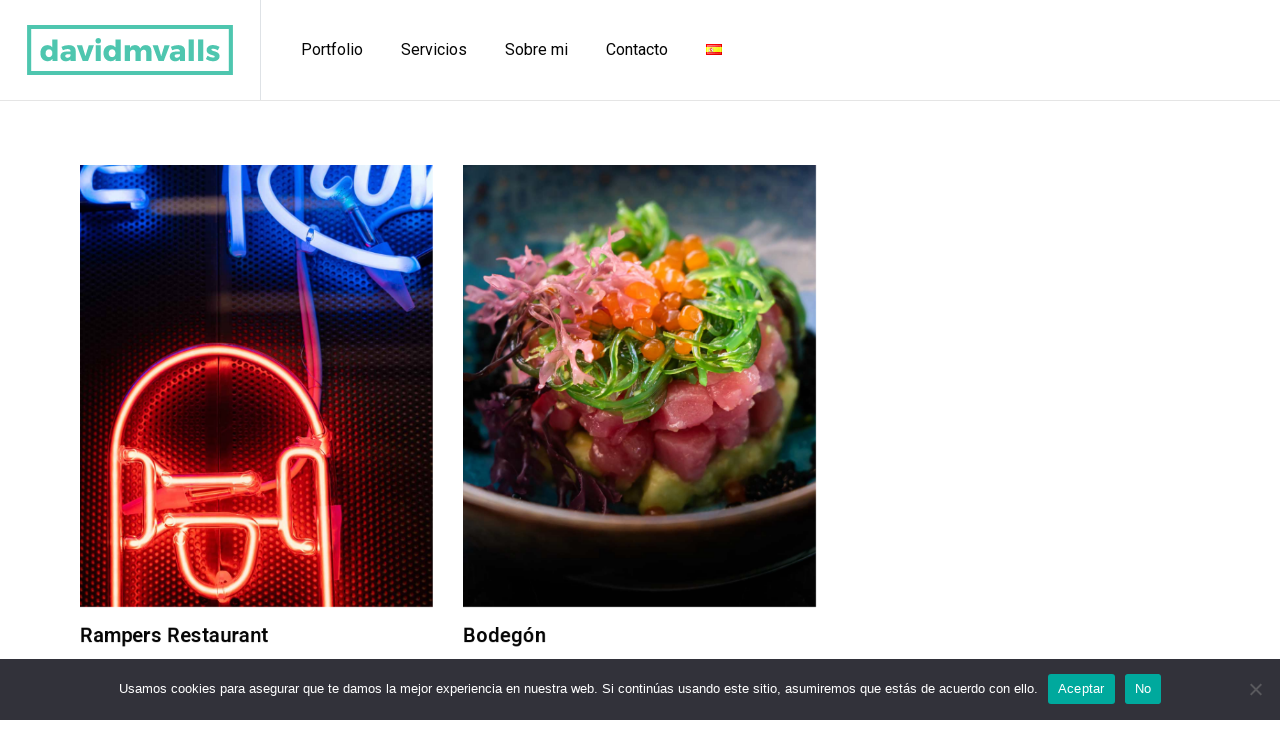

--- FILE ---
content_type: text/html; charset=UTF-8
request_url: https://www.davidmvalls.com/es/portfolio-cat/disenoweb-es/
body_size: 14368
content:
<!DOCTYPE html>
<html dir="ltr" lang="es-ES" prefix="og: https://ogp.me/ns#">
<head>
	<meta charset="UTF-8">
	<meta name="viewport" content="width=device-width, initial-scale=1">
	<meta http-equiv="X-UA-Compatible" content="ie=edge">
    <title>Diseño web | David Magriñà Valls</title>

		<!-- All in One SEO 4.7.5.1 - aioseo.com -->
		<meta name="robots" content="max-image-preview:large" />
		<link rel="canonical" href="https://www.davidmvalls.com/es/portfolio-cat/disenoweb-es/" />
		<meta name="generator" content="All in One SEO (AIOSEO) 4.7.5.1" />
		<script type="application/ld+json" class="aioseo-schema">
			{"@context":"https:\/\/schema.org","@graph":[{"@type":"BreadcrumbList","@id":"https:\/\/www.davidmvalls.com\/es\/portfolio-cat\/disenoweb-es\/#breadcrumblist","itemListElement":[{"@type":"ListItem","@id":"https:\/\/www.davidmvalls.com\/#listItem","position":1,"name":"Hogar","item":"https:\/\/www.davidmvalls.com\/","nextItem":"https:\/\/www.davidmvalls.com\/es\/portfolio-cat\/disenoweb-es\/#listItem"},{"@type":"ListItem","@id":"https:\/\/www.davidmvalls.com\/es\/portfolio-cat\/disenoweb-es\/#listItem","position":2,"name":"Dise\u00f1o web","previousItem":"https:\/\/www.davidmvalls.com\/#listItem"}]},{"@type":"CollectionPage","@id":"https:\/\/www.davidmvalls.com\/es\/portfolio-cat\/disenoweb-es\/#collectionpage","url":"https:\/\/www.davidmvalls.com\/es\/portfolio-cat\/disenoweb-es\/","name":"Dise\u00f1o web | David Magri\u00f1\u00e0 Valls","inLanguage":"es-ES","isPartOf":{"@id":"https:\/\/www.davidmvalls.com\/#website"},"breadcrumb":{"@id":"https:\/\/www.davidmvalls.com\/es\/portfolio-cat\/disenoweb-es\/#breadcrumblist"}},{"@type":"Person","@id":"https:\/\/www.davidmvalls.com\/#person","name":"David Magri\u00f1a Valls","image":{"@type":"ImageObject","@id":"https:\/\/www.davidmvalls.com\/es\/portfolio-cat\/disenoweb-es\/#personImage","url":"https:\/\/secure.gravatar.com\/avatar\/54d49e03a8dce8f9d26f8196ec992c83?s=96&d=mm&r=g","width":96,"height":96,"caption":"David Magri\u00f1a Valls"}},{"@type":"WebSite","@id":"https:\/\/www.davidmvalls.com\/#website","url":"https:\/\/www.davidmvalls.com\/","name":"David Magri\u00f1\u00e0 Valls","inLanguage":"es-ES","publisher":{"@id":"https:\/\/www.davidmvalls.com\/#person"}}]}
		</script>
		<!-- All in One SEO -->

<link rel='dns-prefetch' href='//fonts.googleapis.com' />
<link rel="alternate" type="application/rss+xml" title="David Magriñà Valls &raquo; Feed" href="https://www.davidmvalls.com/es/feed/" />
<link rel="alternate" type="application/rss+xml" title="David Magriñà Valls &raquo; Feed de los comentarios" href="https://www.davidmvalls.com/es/comments/feed/" />
<link rel="alternate" type="application/rss+xml" title="David Magriñà Valls &raquo; Diseño web Portfolio Category Feed" href="https://www.davidmvalls.com/es/portfolio-cat/disenoweb-es/feed/" />
		<!-- This site uses the Google Analytics by MonsterInsights plugin v9.2.2 - Using Analytics tracking - https://www.monsterinsights.com/ -->
							<script src="//www.googletagmanager.com/gtag/js?id=G-XE30R1693F"  data-cfasync="false" data-wpfc-render="false" async></script>
			<script data-cfasync="false" data-wpfc-render="false">
				var mi_version = '9.2.2';
				var mi_track_user = true;
				var mi_no_track_reason = '';
								var MonsterInsightsDefaultLocations = {"page_location":"https:\/\/www.davidmvalls.com\/es\/portfolio-cat\/disenoweb-es\/"};
				if ( typeof MonsterInsightsPrivacyGuardFilter === 'function' ) {
					var MonsterInsightsLocations = (typeof MonsterInsightsExcludeQuery === 'object') ? MonsterInsightsPrivacyGuardFilter( MonsterInsightsExcludeQuery ) : MonsterInsightsPrivacyGuardFilter( MonsterInsightsDefaultLocations );
				} else {
					var MonsterInsightsLocations = (typeof MonsterInsightsExcludeQuery === 'object') ? MonsterInsightsExcludeQuery : MonsterInsightsDefaultLocations;
				}

								var disableStrs = [
										'ga-disable-G-XE30R1693F',
									];

				/* Function to detect opted out users */
				function __gtagTrackerIsOptedOut() {
					for (var index = 0; index < disableStrs.length; index++) {
						if (document.cookie.indexOf(disableStrs[index] + '=true') > -1) {
							return true;
						}
					}

					return false;
				}

				/* Disable tracking if the opt-out cookie exists. */
				if (__gtagTrackerIsOptedOut()) {
					for (var index = 0; index < disableStrs.length; index++) {
						window[disableStrs[index]] = true;
					}
				}

				/* Opt-out function */
				function __gtagTrackerOptout() {
					for (var index = 0; index < disableStrs.length; index++) {
						document.cookie = disableStrs[index] + '=true; expires=Thu, 31 Dec 2099 23:59:59 UTC; path=/';
						window[disableStrs[index]] = true;
					}
				}

				if ('undefined' === typeof gaOptout) {
					function gaOptout() {
						__gtagTrackerOptout();
					}
				}
								window.dataLayer = window.dataLayer || [];

				window.MonsterInsightsDualTracker = {
					helpers: {},
					trackers: {},
				};
				if (mi_track_user) {
					function __gtagDataLayer() {
						dataLayer.push(arguments);
					}

					function __gtagTracker(type, name, parameters) {
						if (!parameters) {
							parameters = {};
						}

						if (parameters.send_to) {
							__gtagDataLayer.apply(null, arguments);
							return;
						}

						if (type === 'event') {
														parameters.send_to = monsterinsights_frontend.v4_id;
							var hookName = name;
							if (typeof parameters['event_category'] !== 'undefined') {
								hookName = parameters['event_category'] + ':' + name;
							}

							if (typeof MonsterInsightsDualTracker.trackers[hookName] !== 'undefined') {
								MonsterInsightsDualTracker.trackers[hookName](parameters);
							} else {
								__gtagDataLayer('event', name, parameters);
							}
							
						} else {
							__gtagDataLayer.apply(null, arguments);
						}
					}

					__gtagTracker('js', new Date());
					__gtagTracker('set', {
						'developer_id.dZGIzZG': true,
											});
					if ( MonsterInsightsLocations.page_location ) {
						__gtagTracker('set', MonsterInsightsLocations);
					}
										__gtagTracker('config', 'G-XE30R1693F', {"forceSSL":"true","link_attribution":"true"} );
															window.gtag = __gtagTracker;										(function () {
						/* https://developers.google.com/analytics/devguides/collection/analyticsjs/ */
						/* ga and __gaTracker compatibility shim. */
						var noopfn = function () {
							return null;
						};
						var newtracker = function () {
							return new Tracker();
						};
						var Tracker = function () {
							return null;
						};
						var p = Tracker.prototype;
						p.get = noopfn;
						p.set = noopfn;
						p.send = function () {
							var args = Array.prototype.slice.call(arguments);
							args.unshift('send');
							__gaTracker.apply(null, args);
						};
						var __gaTracker = function () {
							var len = arguments.length;
							if (len === 0) {
								return;
							}
							var f = arguments[len - 1];
							if (typeof f !== 'object' || f === null || typeof f.hitCallback !== 'function') {
								if ('send' === arguments[0]) {
									var hitConverted, hitObject = false, action;
									if ('event' === arguments[1]) {
										if ('undefined' !== typeof arguments[3]) {
											hitObject = {
												'eventAction': arguments[3],
												'eventCategory': arguments[2],
												'eventLabel': arguments[4],
												'value': arguments[5] ? arguments[5] : 1,
											}
										}
									}
									if ('pageview' === arguments[1]) {
										if ('undefined' !== typeof arguments[2]) {
											hitObject = {
												'eventAction': 'page_view',
												'page_path': arguments[2],
											}
										}
									}
									if (typeof arguments[2] === 'object') {
										hitObject = arguments[2];
									}
									if (typeof arguments[5] === 'object') {
										Object.assign(hitObject, arguments[5]);
									}
									if ('undefined' !== typeof arguments[1].hitType) {
										hitObject = arguments[1];
										if ('pageview' === hitObject.hitType) {
											hitObject.eventAction = 'page_view';
										}
									}
									if (hitObject) {
										action = 'timing' === arguments[1].hitType ? 'timing_complete' : hitObject.eventAction;
										hitConverted = mapArgs(hitObject);
										__gtagTracker('event', action, hitConverted);
									}
								}
								return;
							}

							function mapArgs(args) {
								var arg, hit = {};
								var gaMap = {
									'eventCategory': 'event_category',
									'eventAction': 'event_action',
									'eventLabel': 'event_label',
									'eventValue': 'event_value',
									'nonInteraction': 'non_interaction',
									'timingCategory': 'event_category',
									'timingVar': 'name',
									'timingValue': 'value',
									'timingLabel': 'event_label',
									'page': 'page_path',
									'location': 'page_location',
									'title': 'page_title',
									'referrer' : 'page_referrer',
								};
								for (arg in args) {
																		if (!(!args.hasOwnProperty(arg) || !gaMap.hasOwnProperty(arg))) {
										hit[gaMap[arg]] = args[arg];
									} else {
										hit[arg] = args[arg];
									}
								}
								return hit;
							}

							try {
								f.hitCallback();
							} catch (ex) {
							}
						};
						__gaTracker.create = newtracker;
						__gaTracker.getByName = newtracker;
						__gaTracker.getAll = function () {
							return [];
						};
						__gaTracker.remove = noopfn;
						__gaTracker.loaded = true;
						window['__gaTracker'] = __gaTracker;
					})();
									} else {
										console.log("");
					(function () {
						function __gtagTracker() {
							return null;
						}

						window['__gtagTracker'] = __gtagTracker;
						window['gtag'] = __gtagTracker;
					})();
									}
			</script>
				<!-- / Google Analytics by MonsterInsights -->
		<script>
window._wpemojiSettings = {"baseUrl":"https:\/\/s.w.org\/images\/core\/emoji\/15.0.3\/72x72\/","ext":".png","svgUrl":"https:\/\/s.w.org\/images\/core\/emoji\/15.0.3\/svg\/","svgExt":".svg","source":{"concatemoji":"https:\/\/www.davidmvalls.com\/wp-includes\/js\/wp-emoji-release.min.js?ver=6.7"}};
/*! This file is auto-generated */
!function(i,n){var o,s,e;function c(e){try{var t={supportTests:e,timestamp:(new Date).valueOf()};sessionStorage.setItem(o,JSON.stringify(t))}catch(e){}}function p(e,t,n){e.clearRect(0,0,e.canvas.width,e.canvas.height),e.fillText(t,0,0);var t=new Uint32Array(e.getImageData(0,0,e.canvas.width,e.canvas.height).data),r=(e.clearRect(0,0,e.canvas.width,e.canvas.height),e.fillText(n,0,0),new Uint32Array(e.getImageData(0,0,e.canvas.width,e.canvas.height).data));return t.every(function(e,t){return e===r[t]})}function u(e,t,n){switch(t){case"flag":return n(e,"\ud83c\udff3\ufe0f\u200d\u26a7\ufe0f","\ud83c\udff3\ufe0f\u200b\u26a7\ufe0f")?!1:!n(e,"\ud83c\uddfa\ud83c\uddf3","\ud83c\uddfa\u200b\ud83c\uddf3")&&!n(e,"\ud83c\udff4\udb40\udc67\udb40\udc62\udb40\udc65\udb40\udc6e\udb40\udc67\udb40\udc7f","\ud83c\udff4\u200b\udb40\udc67\u200b\udb40\udc62\u200b\udb40\udc65\u200b\udb40\udc6e\u200b\udb40\udc67\u200b\udb40\udc7f");case"emoji":return!n(e,"\ud83d\udc26\u200d\u2b1b","\ud83d\udc26\u200b\u2b1b")}return!1}function f(e,t,n){var r="undefined"!=typeof WorkerGlobalScope&&self instanceof WorkerGlobalScope?new OffscreenCanvas(300,150):i.createElement("canvas"),a=r.getContext("2d",{willReadFrequently:!0}),o=(a.textBaseline="top",a.font="600 32px Arial",{});return e.forEach(function(e){o[e]=t(a,e,n)}),o}function t(e){var t=i.createElement("script");t.src=e,t.defer=!0,i.head.appendChild(t)}"undefined"!=typeof Promise&&(o="wpEmojiSettingsSupports",s=["flag","emoji"],n.supports={everything:!0,everythingExceptFlag:!0},e=new Promise(function(e){i.addEventListener("DOMContentLoaded",e,{once:!0})}),new Promise(function(t){var n=function(){try{var e=JSON.parse(sessionStorage.getItem(o));if("object"==typeof e&&"number"==typeof e.timestamp&&(new Date).valueOf()<e.timestamp+604800&&"object"==typeof e.supportTests)return e.supportTests}catch(e){}return null}();if(!n){if("undefined"!=typeof Worker&&"undefined"!=typeof OffscreenCanvas&&"undefined"!=typeof URL&&URL.createObjectURL&&"undefined"!=typeof Blob)try{var e="postMessage("+f.toString()+"("+[JSON.stringify(s),u.toString(),p.toString()].join(",")+"));",r=new Blob([e],{type:"text/javascript"}),a=new Worker(URL.createObjectURL(r),{name:"wpTestEmojiSupports"});return void(a.onmessage=function(e){c(n=e.data),a.terminate(),t(n)})}catch(e){}c(n=f(s,u,p))}t(n)}).then(function(e){for(var t in e)n.supports[t]=e[t],n.supports.everything=n.supports.everything&&n.supports[t],"flag"!==t&&(n.supports.everythingExceptFlag=n.supports.everythingExceptFlag&&n.supports[t]);n.supports.everythingExceptFlag=n.supports.everythingExceptFlag&&!n.supports.flag,n.DOMReady=!1,n.readyCallback=function(){n.DOMReady=!0}}).then(function(){return e}).then(function(){var e;n.supports.everything||(n.readyCallback(),(e=n.source||{}).concatemoji?t(e.concatemoji):e.wpemoji&&e.twemoji&&(t(e.twemoji),t(e.wpemoji)))}))}((window,document),window._wpemojiSettings);
</script>
<style id='wp-emoji-styles-inline-css'>

	img.wp-smiley, img.emoji {
		display: inline !important;
		border: none !important;
		box-shadow: none !important;
		height: 1em !important;
		width: 1em !important;
		margin: 0 0.07em !important;
		vertical-align: -0.1em !important;
		background: none !important;
		padding: 0 !important;
	}
</style>
<link rel='stylesheet' id='wp-block-library-css' href='https://www.davidmvalls.com/wp-includes/css/dist/block-library/style.min.css?ver=6.7' media='all' />
<style id='safe-svg-svg-icon-style-inline-css'>
.safe-svg-cover{text-align:center}.safe-svg-cover .safe-svg-inside{display:inline-block;max-width:100%}.safe-svg-cover svg{height:100%;max-height:100%;max-width:100%;width:100%}

</style>
<style id='classic-theme-styles-inline-css'>
/*! This file is auto-generated */
.wp-block-button__link{color:#fff;background-color:#32373c;border-radius:9999px;box-shadow:none;text-decoration:none;padding:calc(.667em + 2px) calc(1.333em + 2px);font-size:1.125em}.wp-block-file__button{background:#32373c;color:#fff;text-decoration:none}
</style>
<style id='global-styles-inline-css'>
:root{--wp--preset--aspect-ratio--square: 1;--wp--preset--aspect-ratio--4-3: 4/3;--wp--preset--aspect-ratio--3-4: 3/4;--wp--preset--aspect-ratio--3-2: 3/2;--wp--preset--aspect-ratio--2-3: 2/3;--wp--preset--aspect-ratio--16-9: 16/9;--wp--preset--aspect-ratio--9-16: 9/16;--wp--preset--color--black: #000000;--wp--preset--color--cyan-bluish-gray: #abb8c3;--wp--preset--color--white: #ffffff;--wp--preset--color--pale-pink: #f78da7;--wp--preset--color--vivid-red: #cf2e2e;--wp--preset--color--luminous-vivid-orange: #ff6900;--wp--preset--color--luminous-vivid-amber: #fcb900;--wp--preset--color--light-green-cyan: #7bdcb5;--wp--preset--color--vivid-green-cyan: #00d084;--wp--preset--color--pale-cyan-blue: #8ed1fc;--wp--preset--color--vivid-cyan-blue: #0693e3;--wp--preset--color--vivid-purple: #9b51e0;--wp--preset--gradient--vivid-cyan-blue-to-vivid-purple: linear-gradient(135deg,rgba(6,147,227,1) 0%,rgb(155,81,224) 100%);--wp--preset--gradient--light-green-cyan-to-vivid-green-cyan: linear-gradient(135deg,rgb(122,220,180) 0%,rgb(0,208,130) 100%);--wp--preset--gradient--luminous-vivid-amber-to-luminous-vivid-orange: linear-gradient(135deg,rgba(252,185,0,1) 0%,rgba(255,105,0,1) 100%);--wp--preset--gradient--luminous-vivid-orange-to-vivid-red: linear-gradient(135deg,rgba(255,105,0,1) 0%,rgb(207,46,46) 100%);--wp--preset--gradient--very-light-gray-to-cyan-bluish-gray: linear-gradient(135deg,rgb(238,238,238) 0%,rgb(169,184,195) 100%);--wp--preset--gradient--cool-to-warm-spectrum: linear-gradient(135deg,rgb(74,234,220) 0%,rgb(151,120,209) 20%,rgb(207,42,186) 40%,rgb(238,44,130) 60%,rgb(251,105,98) 80%,rgb(254,248,76) 100%);--wp--preset--gradient--blush-light-purple: linear-gradient(135deg,rgb(255,206,236) 0%,rgb(152,150,240) 100%);--wp--preset--gradient--blush-bordeaux: linear-gradient(135deg,rgb(254,205,165) 0%,rgb(254,45,45) 50%,rgb(107,0,62) 100%);--wp--preset--gradient--luminous-dusk: linear-gradient(135deg,rgb(255,203,112) 0%,rgb(199,81,192) 50%,rgb(65,88,208) 100%);--wp--preset--gradient--pale-ocean: linear-gradient(135deg,rgb(255,245,203) 0%,rgb(182,227,212) 50%,rgb(51,167,181) 100%);--wp--preset--gradient--electric-grass: linear-gradient(135deg,rgb(202,248,128) 0%,rgb(113,206,126) 100%);--wp--preset--gradient--midnight: linear-gradient(135deg,rgb(2,3,129) 0%,rgb(40,116,252) 100%);--wp--preset--font-size--small: 13px;--wp--preset--font-size--medium: 20px;--wp--preset--font-size--large: 36px;--wp--preset--font-size--x-large: 42px;--wp--preset--spacing--20: 0.44rem;--wp--preset--spacing--30: 0.67rem;--wp--preset--spacing--40: 1rem;--wp--preset--spacing--50: 1.5rem;--wp--preset--spacing--60: 2.25rem;--wp--preset--spacing--70: 3.38rem;--wp--preset--spacing--80: 5.06rem;--wp--preset--shadow--natural: 6px 6px 9px rgba(0, 0, 0, 0.2);--wp--preset--shadow--deep: 12px 12px 50px rgba(0, 0, 0, 0.4);--wp--preset--shadow--sharp: 6px 6px 0px rgba(0, 0, 0, 0.2);--wp--preset--shadow--outlined: 6px 6px 0px -3px rgba(255, 255, 255, 1), 6px 6px rgba(0, 0, 0, 1);--wp--preset--shadow--crisp: 6px 6px 0px rgba(0, 0, 0, 1);}:where(.is-layout-flex){gap: 0.5em;}:where(.is-layout-grid){gap: 0.5em;}body .is-layout-flex{display: flex;}.is-layout-flex{flex-wrap: wrap;align-items: center;}.is-layout-flex > :is(*, div){margin: 0;}body .is-layout-grid{display: grid;}.is-layout-grid > :is(*, div){margin: 0;}:where(.wp-block-columns.is-layout-flex){gap: 2em;}:where(.wp-block-columns.is-layout-grid){gap: 2em;}:where(.wp-block-post-template.is-layout-flex){gap: 1.25em;}:where(.wp-block-post-template.is-layout-grid){gap: 1.25em;}.has-black-color{color: var(--wp--preset--color--black) !important;}.has-cyan-bluish-gray-color{color: var(--wp--preset--color--cyan-bluish-gray) !important;}.has-white-color{color: var(--wp--preset--color--white) !important;}.has-pale-pink-color{color: var(--wp--preset--color--pale-pink) !important;}.has-vivid-red-color{color: var(--wp--preset--color--vivid-red) !important;}.has-luminous-vivid-orange-color{color: var(--wp--preset--color--luminous-vivid-orange) !important;}.has-luminous-vivid-amber-color{color: var(--wp--preset--color--luminous-vivid-amber) !important;}.has-light-green-cyan-color{color: var(--wp--preset--color--light-green-cyan) !important;}.has-vivid-green-cyan-color{color: var(--wp--preset--color--vivid-green-cyan) !important;}.has-pale-cyan-blue-color{color: var(--wp--preset--color--pale-cyan-blue) !important;}.has-vivid-cyan-blue-color{color: var(--wp--preset--color--vivid-cyan-blue) !important;}.has-vivid-purple-color{color: var(--wp--preset--color--vivid-purple) !important;}.has-black-background-color{background-color: var(--wp--preset--color--black) !important;}.has-cyan-bluish-gray-background-color{background-color: var(--wp--preset--color--cyan-bluish-gray) !important;}.has-white-background-color{background-color: var(--wp--preset--color--white) !important;}.has-pale-pink-background-color{background-color: var(--wp--preset--color--pale-pink) !important;}.has-vivid-red-background-color{background-color: var(--wp--preset--color--vivid-red) !important;}.has-luminous-vivid-orange-background-color{background-color: var(--wp--preset--color--luminous-vivid-orange) !important;}.has-luminous-vivid-amber-background-color{background-color: var(--wp--preset--color--luminous-vivid-amber) !important;}.has-light-green-cyan-background-color{background-color: var(--wp--preset--color--light-green-cyan) !important;}.has-vivid-green-cyan-background-color{background-color: var(--wp--preset--color--vivid-green-cyan) !important;}.has-pale-cyan-blue-background-color{background-color: var(--wp--preset--color--pale-cyan-blue) !important;}.has-vivid-cyan-blue-background-color{background-color: var(--wp--preset--color--vivid-cyan-blue) !important;}.has-vivid-purple-background-color{background-color: var(--wp--preset--color--vivid-purple) !important;}.has-black-border-color{border-color: var(--wp--preset--color--black) !important;}.has-cyan-bluish-gray-border-color{border-color: var(--wp--preset--color--cyan-bluish-gray) !important;}.has-white-border-color{border-color: var(--wp--preset--color--white) !important;}.has-pale-pink-border-color{border-color: var(--wp--preset--color--pale-pink) !important;}.has-vivid-red-border-color{border-color: var(--wp--preset--color--vivid-red) !important;}.has-luminous-vivid-orange-border-color{border-color: var(--wp--preset--color--luminous-vivid-orange) !important;}.has-luminous-vivid-amber-border-color{border-color: var(--wp--preset--color--luminous-vivid-amber) !important;}.has-light-green-cyan-border-color{border-color: var(--wp--preset--color--light-green-cyan) !important;}.has-vivid-green-cyan-border-color{border-color: var(--wp--preset--color--vivid-green-cyan) !important;}.has-pale-cyan-blue-border-color{border-color: var(--wp--preset--color--pale-cyan-blue) !important;}.has-vivid-cyan-blue-border-color{border-color: var(--wp--preset--color--vivid-cyan-blue) !important;}.has-vivid-purple-border-color{border-color: var(--wp--preset--color--vivid-purple) !important;}.has-vivid-cyan-blue-to-vivid-purple-gradient-background{background: var(--wp--preset--gradient--vivid-cyan-blue-to-vivid-purple) !important;}.has-light-green-cyan-to-vivid-green-cyan-gradient-background{background: var(--wp--preset--gradient--light-green-cyan-to-vivid-green-cyan) !important;}.has-luminous-vivid-amber-to-luminous-vivid-orange-gradient-background{background: var(--wp--preset--gradient--luminous-vivid-amber-to-luminous-vivid-orange) !important;}.has-luminous-vivid-orange-to-vivid-red-gradient-background{background: var(--wp--preset--gradient--luminous-vivid-orange-to-vivid-red) !important;}.has-very-light-gray-to-cyan-bluish-gray-gradient-background{background: var(--wp--preset--gradient--very-light-gray-to-cyan-bluish-gray) !important;}.has-cool-to-warm-spectrum-gradient-background{background: var(--wp--preset--gradient--cool-to-warm-spectrum) !important;}.has-blush-light-purple-gradient-background{background: var(--wp--preset--gradient--blush-light-purple) !important;}.has-blush-bordeaux-gradient-background{background: var(--wp--preset--gradient--blush-bordeaux) !important;}.has-luminous-dusk-gradient-background{background: var(--wp--preset--gradient--luminous-dusk) !important;}.has-pale-ocean-gradient-background{background: var(--wp--preset--gradient--pale-ocean) !important;}.has-electric-grass-gradient-background{background: var(--wp--preset--gradient--electric-grass) !important;}.has-midnight-gradient-background{background: var(--wp--preset--gradient--midnight) !important;}.has-small-font-size{font-size: var(--wp--preset--font-size--small) !important;}.has-medium-font-size{font-size: var(--wp--preset--font-size--medium) !important;}.has-large-font-size{font-size: var(--wp--preset--font-size--large) !important;}.has-x-large-font-size{font-size: var(--wp--preset--font-size--x-large) !important;}
:where(.wp-block-post-template.is-layout-flex){gap: 1.25em;}:where(.wp-block-post-template.is-layout-grid){gap: 1.25em;}
:where(.wp-block-columns.is-layout-flex){gap: 2em;}:where(.wp-block-columns.is-layout-grid){gap: 2em;}
:root :where(.wp-block-pullquote){font-size: 1.5em;line-height: 1.6;}
</style>
<link rel='stylesheet' id='contact-form-7-css' href='https://www.davidmvalls.com/wp-content/plugins/contact-form-7/includes/css/styles.css?ver=6.0' media='all' />
<link rel='stylesheet' id='cookie-notice-front-css' href='https://www.davidmvalls.com/wp-content/plugins/cookie-notice/css/front.min.css?ver=2.4.18' media='all' />
<link rel='stylesheet' id='rs-plugin-settings-css' href='https://www.davidmvalls.com/wp-content/plugins/revslider/public/assets/css/rs6.css?ver=6.3.9' media='all' />
<style id='rs-plugin-settings-inline-css'>
#rs-demo-id {}
</style>
<link rel='stylesheet' id='grada-style-css' href='https://www.davidmvalls.com/wp-content/plugins/ozark-plugin//assets/css/style.css?ver=1.0.0' media='all' />
<link rel='stylesheet' id='ozark-main-style-css' href='https://www.davidmvalls.com/wp-content/themes/ozark/assets/css/ozark.css?ver=1.0.0' media='all' />
<link rel='stylesheet' id='magnific-popup-css' href='https://www.davidmvalls.com/wp-content/themes/ozark/assets/css/magnific-popup.css?ver=1.0.0' media='all' />
<link rel='stylesheet' id='owl-carousel-css' href='https://www.davidmvalls.com/wp-content/themes/ozark/assets/css/owl.carousel.min.css?ver=1.0.0' media='all' />
<link rel='stylesheet' id='perfect-scrollbar-css' href='https://www.davidmvalls.com/wp-content/themes/ozark/assets/css/perfect-scrollbar.css?ver=1.0.0' media='all' />
<link rel='stylesheet' id='elegant-icons-css' href='https://www.davidmvalls.com/wp-content/themes/ozark/assets/css/elegant-icons.css?ver=1.0.0' media='all' />
<link rel='stylesheet' id='material-icons-css' href='//fonts.googleapis.com/icon?family=Material+Icons&#038;ver=6.7' media='all' />
<link rel='stylesheet' id='ozark-style-css' href='https://www.davidmvalls.com/wp-content/themes/ozark-child/style.css?ver=6.7' media='all' />
<link rel='stylesheet' id='ozark-fonts-css' href='//fonts.googleapis.com/css?family=Roboto%3A300%2C400%2C500%2C600%2C700%2C900&#038;ver=1.0.0' media='all' />
<link rel='stylesheet' id='parent-style-css' href='https://www.davidmvalls.com/wp-content/themes/ozark/style.css?ver=6.7' media='all' />
<link rel='stylesheet' id='child-style-css' href='https://www.davidmvalls.com/wp-content/themes/ozark-child/style.css?ver=6.7' media='all' />
<script src="https://www.davidmvalls.com/wp-content/plugins/google-analytics-for-wordpress/assets/js/frontend-gtag.min.js?ver=9.2.2" id="monsterinsights-frontend-script-js" async data-wp-strategy="async"></script>
<script data-cfasync="false" data-wpfc-render="false" id='monsterinsights-frontend-script-js-extra'>var monsterinsights_frontend = {"js_events_tracking":"true","download_extensions":"doc,pdf,ppt,zip,xls,docx,pptx,xlsx","inbound_paths":"[{\"path\":\"\\\/go\\\/\",\"label\":\"affiliate\"},{\"path\":\"\\\/recommend\\\/\",\"label\":\"affiliate\"}]","home_url":"https:\/\/www.davidmvalls.com","hash_tracking":"false","v4_id":"G-XE30R1693F"};</script>
<script src="https://www.davidmvalls.com/wp-includes/js/jquery/jquery.min.js?ver=3.7.1" id="jquery-core-js"></script>
<script src="https://www.davidmvalls.com/wp-includes/js/jquery/jquery-migrate.min.js?ver=3.4.1" id="jquery-migrate-js"></script>
<script src="https://www.davidmvalls.com/wp-content/plugins/revslider/public/assets/js/rbtools.min.js?ver=6.3.9" id="tp-tools-js"></script>
<script src="https://www.davidmvalls.com/wp-content/plugins/revslider/public/assets/js/rs6.min.js?ver=6.3.9" id="revmin-js"></script>
<link rel="https://api.w.org/" href="https://www.davidmvalls.com/wp-json/" /><link rel="EditURI" type="application/rsd+xml" title="RSD" href="https://www.davidmvalls.com/xmlrpc.php?rsd" />
<meta name="generator" content="WordPress 6.7" />
<style>.recentcomments a{display:inline !important;padding:0 !important;margin:0 !important;}</style><meta name="generator" content="Powered by Slider Revolution 6.3.9 - responsive, Mobile-Friendly Slider Plugin for WordPress with comfortable drag and drop interface." />
<link rel="icon" href="https://www.davidmvalls.com/wp-content/uploads/2021/04/cropped-favicon_davidmvalls-32x32.png" sizes="32x32" />
<link rel="icon" href="https://www.davidmvalls.com/wp-content/uploads/2021/04/cropped-favicon_davidmvalls-192x192.png" sizes="192x192" />
<link rel="apple-touch-icon" href="https://www.davidmvalls.com/wp-content/uploads/2021/04/cropped-favicon_davidmvalls-180x180.png" />
<meta name="msapplication-TileImage" content="https://www.davidmvalls.com/wp-content/uploads/2021/04/cropped-favicon_davidmvalls-270x270.png" />
<script type="text/javascript">function setREVStartSize(e){
			//window.requestAnimationFrame(function() {				 
				window.RSIW = window.RSIW===undefined ? window.innerWidth : window.RSIW;	
				window.RSIH = window.RSIH===undefined ? window.innerHeight : window.RSIH;	
				try {								
					var pw = document.getElementById(e.c).parentNode.offsetWidth,
						newh;
					pw = pw===0 || isNaN(pw) ? window.RSIW : pw;
					e.tabw = e.tabw===undefined ? 0 : parseInt(e.tabw);
					e.thumbw = e.thumbw===undefined ? 0 : parseInt(e.thumbw);
					e.tabh = e.tabh===undefined ? 0 : parseInt(e.tabh);
					e.thumbh = e.thumbh===undefined ? 0 : parseInt(e.thumbh);
					e.tabhide = e.tabhide===undefined ? 0 : parseInt(e.tabhide);
					e.thumbhide = e.thumbhide===undefined ? 0 : parseInt(e.thumbhide);
					e.mh = e.mh===undefined || e.mh=="" || e.mh==="auto" ? 0 : parseInt(e.mh,0);		
					if(e.layout==="fullscreen" || e.l==="fullscreen") 						
						newh = Math.max(e.mh,window.RSIH);					
					else{					
						e.gw = Array.isArray(e.gw) ? e.gw : [e.gw];
						for (var i in e.rl) if (e.gw[i]===undefined || e.gw[i]===0) e.gw[i] = e.gw[i-1];					
						e.gh = e.el===undefined || e.el==="" || (Array.isArray(e.el) && e.el.length==0)? e.gh : e.el;
						e.gh = Array.isArray(e.gh) ? e.gh : [e.gh];
						for (var i in e.rl) if (e.gh[i]===undefined || e.gh[i]===0) e.gh[i] = e.gh[i-1];
											
						var nl = new Array(e.rl.length),
							ix = 0,						
							sl;					
						e.tabw = e.tabhide>=pw ? 0 : e.tabw;
						e.thumbw = e.thumbhide>=pw ? 0 : e.thumbw;
						e.tabh = e.tabhide>=pw ? 0 : e.tabh;
						e.thumbh = e.thumbhide>=pw ? 0 : e.thumbh;					
						for (var i in e.rl) nl[i] = e.rl[i]<window.RSIW ? 0 : e.rl[i];
						sl = nl[0];									
						for (var i in nl) if (sl>nl[i] && nl[i]>0) { sl = nl[i]; ix=i;}															
						var m = pw>(e.gw[ix]+e.tabw+e.thumbw) ? 1 : (pw-(e.tabw+e.thumbw)) / (e.gw[ix]);					
						newh =  (e.gh[ix] * m) + (e.tabh + e.thumbh);
					}				
					if(window.rs_init_css===undefined) window.rs_init_css = document.head.appendChild(document.createElement("style"));					
					document.getElementById(e.c).height = newh+"px";
					window.rs_init_css.innerHTML += "#"+e.c+"_wrapper { height: "+newh+"px }";				
				} catch(e){
					console.log("Failure at Presize of Slider:" + e)
				}					   
			//});
		  };</script>
<style id="kirki-inline-styles">ul.menu.site-header-menu li.menu-item.menu-item-has-children > ul.sub-menu li.menu-item a{text-transform:none;}</style></head>
<body class="archive tax-project_cat term-disenoweb-es term-127 wp-custom-logo cookies-not-set sticky-footer-on elementor-default elementor-kit-3888">

    
    
	<div class="site-content">

                    <div class="gs-mobile-header-holder">
                <div class="gs-site-header gs-mobile-header-default gs-mobile-header-full-width">
			        <div class="container">
	<div class="gs-site-header-inner d-flex align-items-center">
		<div class="gs-logo gs-logo-img">
	<a href="https://www.davidmvalls.com/es/portfolio-es/" style="width: 260px;height: 50px">
		<img width="397" height="96" src="https://www.davidmvalls.com/wp-content/uploads/2021/04/logo-web-davidmvalls.svg" class="logo-img-holder logo-default" alt="David Magriñà Valls" decoding="async" /><img width="397" height="96" src="https://www.davidmvalls.com/wp-content/uploads/2021/04/logo-web-davidmvalls.svg" class="logo-img-holder logo-light" alt="David Magriñà Valls" decoding="async" />	</a>
</div>		<div class="ml-auto d-flex align-items-center">
			<div class="site-header-tools d-flex align-items-center">
											</div>
			<a href="#" class="mobile-header-btn" id="mobile-header-btn">
                <svg enable-background="new 0 0 384.97 384.97" viewBox="0 0 384.97 384.97" xmlns="http://www.w3.org/2000/svg" width="36" height="36"><path d="m12.03 120.303h360.909c6.641 0 12.03-5.39 12.03-12.03 0-6.641-5.39-12.03-12.03-12.03h-360.909c-6.641 0-12.03 5.39-12.03 12.03s5.39 12.03 12.03 12.03z"/><path d="m372.939 180.455h-360.909c-6.641 0-12.03 5.39-12.03 12.03s5.39 12.03 12.03 12.03h360.909c6.641 0 12.03-5.39 12.03-12.03s-5.389-12.03-12.03-12.03z"/><path d="m372.939 264.667h-240.606c-6.641 0-12.03 5.39-12.03 12.03 0 6.641 5.39 12.03 12.03 12.03h240.606c6.641 0 12.03-5.39 12.03-12.03.001-6.641-5.389-12.03-12.03-12.03z"/></svg>
			</a>
		</div>
	</div>
	<div class="mobile-navigation">
		<nav class="menu-esp-container"><ul id="menu-esp" class="menu"><li id="menu-item-3120" class="menu-item menu-item-type-post_type menu-item-object-page menu-item-home megamenu-2-col menu-item-3120"><a href="https://www.davidmvalls.com/es/portfolio-es/">Portfolio</a></li>
<li id="menu-item-3115" class="menu-item menu-item-type-post_type menu-item-object-page megamenu-2-col menu-item-3115"><a href="https://www.davidmvalls.com/es/servicios/">Servicios</a></li>
<li id="menu-item-3114" class="menu-item menu-item-type-post_type menu-item-object-page megamenu-2-col menu-item-3114"><a href="https://www.davidmvalls.com/es/sobre-mi-es/">Sobre mi</a></li>
<li id="menu-item-3101" class="menu-item menu-item-type-post_type menu-item-object-page megamenu-2-col menu-item-3101"><a href="https://www.davidmvalls.com/es/contacto/">Contacto</a></li>
<li id="menu-item-3105" class="pll-parent-menu-item menu-item menu-item-type-custom menu-item-object-custom current-menu-parent menu-item-has-children megamenu-2-col menu-item-3105"><a href="#pll_switcher"><img src="[data-uri]" alt="Español" width="16" height="11" style="width: 16px; height: 11px;" /></a>
<ul class="sub-menu">
	<li id="menu-item-3105-ca" class="lang-item lang-item-82 lang-item-ca no-translation lang-item-first menu-item menu-item-type-custom menu-item-object-custom menu-item-3105-ca"><a href="https://www.davidmvalls.com/" hreflang="ca" lang="ca"><img src="[data-uri]" alt="Català" width="16" height="11" style="width: 16px; height: 11px;" /></a></li>
	<li id="menu-item-3105-es" class="lang-item lang-item-84 lang-item-es current-lang menu-item menu-item-type-custom menu-item-object-custom menu-item-3105-es"><a href="https://www.davidmvalls.com/es/portfolio-cat/disenoweb-es/" hreflang="es-ES" lang="es-ES"><img src="[data-uri]" alt="Español" width="16" height="11" style="width: 16px; height: 11px;" /></a></li>
</ul>
</li>
</ul></nav>	</div>
</div>                </div>
            </div>

            <div class="gs-site-header-holder">
                <div class="gs-site-header gs-site-header-default gs-site-header-full-width">
			        <div class="container">
	<div class="d-flex align-items-stretch gs-site-header-inner">
        <div class="d-flex align-items-stretch">
	        <div class="gs-logo gs-logo-img">
	<a href="https://www.davidmvalls.com/es/portfolio-es/" style="width: 260px;height: 50px">
		<img width="397" height="96" src="https://www.davidmvalls.com/wp-content/uploads/2021/04/logo-web-davidmvalls.svg" class="logo-img-holder logo-default" alt="David Magriñà Valls" decoding="async" /><img width="397" height="96" src="https://www.davidmvalls.com/wp-content/uploads/2021/04/logo-web-davidmvalls.svg" class="logo-img-holder logo-light" alt="David Magriñà Valls" decoding="async" />	</a>
</div>            <div class="site-header-navigation d-flex align-items-stretch">
		        <nav class="d-flex menu-navigation-regular"><ul id="menu-esp-1" class="menu site-header-menu d-flex align-items-center"><li id="ozark-menu-item-3120" class="menu-item menu-item-type-post_type menu-item-object-page menu-item-home megamenu-2-col "><a href="https://www.davidmvalls.com/es/portfolio-es/" class=""><span class="menu-item-text"><span class="title">Portfolio</span></span></a></li>
<li id="ozark-menu-item-3115" class="menu-item menu-item-type-post_type menu-item-object-page megamenu-2-col "><a href="https://www.davidmvalls.com/es/servicios/" class=""><span class="menu-item-text"><span class="title">Servicios</span></span></a></li>
<li id="ozark-menu-item-3114" class="menu-item menu-item-type-post_type menu-item-object-page megamenu-2-col "><a href="https://www.davidmvalls.com/es/sobre-mi-es/" class=""><span class="menu-item-text"><span class="title">Sobre mi</span></span></a></li>
<li id="ozark-menu-item-3101" class="menu-item menu-item-type-post_type menu-item-object-page megamenu-2-col "><a href="https://www.davidmvalls.com/es/contacto/" class=""><span class="menu-item-text"><span class="title">Contacto</span></span></a></li>
<li id="ozark-menu-item-3105" class="pll-parent-menu-item menu-item menu-item-type-custom menu-item-object-custom current-menu-parent menu-item-has-children megamenu-2-col "><a href="#pll_switcher" class=""><span class="menu-item-text"><span class="title"><img src="[data-uri]" alt="Español" width="16" height="11" style="width: 16px; height: 11px;" /></span></span></a>
<ul class="sub-menu">
	<li id="ozark-menu-item-3105-ca" class="lang-item lang-item-82 lang-item-ca no-translation lang-item-first menu-item menu-item-type-custom menu-item-object-custom "><a href="https://www.davidmvalls.com/" class=""><span class="menu-item-text"><span class="cdb-menu-icon"><i class="menu-icon material-icons "></i></span><span class="title"><img src="[data-uri]" alt="Català" width="16" height="11" style="width: 16px; height: 11px;" /></span></span></a></li>
	<li id="ozark-menu-item-3105-es" class="lang-item lang-item-84 lang-item-es current-lang menu-item menu-item-type-custom menu-item-object-custom "><a href="https://www.davidmvalls.com/es/portfolio-cat/disenoweb-es/" class=""><span class="menu-item-text"><span class="cdb-menu-icon"><i class="menu-icon material-icons "></i></span><span class="title"><img src="[data-uri]" alt="Español" width="16" height="11" style="width: 16px; height: 11px;" /></span></span></a></li>
</ul>
</li>
</ul></nav>            </div>
        </div>
		<div class="ml-auto d-flex align-items-stretch">
			<div class="d-flex align-items-stretch">
									<div class="site-header-tools d-flex align-items-stretch">
												                        					</div>
							</div>
		</div>
	</div>
</div>                </div>
            </div>
	                <div class="gs-content-wrapper">
	<div class="container">
	<div class="gs-portfolio-wrapper large-pt large-pb">
    <div class="gs-portfolio-list gs-portfolio-list--classic-grid">
        <div class="row isotope-container" data-entries-id="6970962788e1f">
                                            <article class="iso-item col-sm-6 col-md-4  wow gsSkewIn" id="id-3155" data-entry-id="3155">
                    <div class="entry-holder  wow gsSkewIn" >
	                    <div class="gs-portfolio-item gs-portfolio-item--classic-grid">
	<div class="entry-overlay-wrapper">
		<div class="entry-thumbnail">
			<a href="https://www.davidmvalls.com/es/portfolio/rampers-restaurant-es/" class="entry-thumbnail__link">
									<div class="entry-image-ratio" style="padding-bottom: 125.000000% !important;">
						<img width="1080" height="1350" src="https://www.davidmvalls.com/wp-content/uploads/2022/01/neons-rampers.jpg" class="attachment-post-thumbnail size-post-thumbnail wp-post-image" alt="Detall de fotografia d&#039;espai per a xarxes socials del Restaurant Rampers." decoding="async" fetchpriority="high" srcset="https://www.davidmvalls.com/wp-content/uploads/2022/01/neons-rampers.jpg 1080w, https://www.davidmvalls.com/wp-content/uploads/2022/01/neons-rampers-240x300.jpg 240w, https://www.davidmvalls.com/wp-content/uploads/2022/01/neons-rampers-819x1024.jpg 819w, https://www.davidmvalls.com/wp-content/uploads/2022/01/neons-rampers-768x960.jpg 768w" sizes="(max-width: 1080px) 100vw, 1080px" />					</div>
							</a>
		</div>
	</div>
	<div class="entry-details">
		<div class="entry-details__inner">
			<div class="portfolio-info">
				                    <h4 class="entry-details-title">
                        <a href="https://www.davidmvalls.com/es/portfolio/rampers-restaurant-es/">Rampers Restaurant</a>
                    </h4>
													<div class="entry-details-meta">
						<div class="entry-meta-categories gs-divider">
    <ul>
                    <li><a href="https://www.davidmvalls.com/es/portfolio-cat/community-es/">Community Management</a></li>
                    <li><a href="https://www.davidmvalls.com/es/portfolio-cat/disenoweb-es/">Diseño web</a></li>
                    <li><a href="https://www.davidmvalls.com/es/portfolio-cat/fotogastro-es/">Fotografía gastronómica</a></li>
            </ul>
</div>					</div>
							</div>
		</div>
		<a href="https://www.davidmvalls.com/es/portfolio/rampers-restaurant-es/"></a>
	</div>
</div>
                    </div>
                </article>
                                            <article class="iso-item col-sm-6 col-md-4  wow gsSkewIn" id="id-3318" data-entry-id="3318">
                    <div class="entry-holder  wow gsSkewIn" >
	                    <div class="gs-portfolio-item gs-portfolio-item--classic-grid">
	<div class="entry-overlay-wrapper">
		<div class="entry-thumbnail">
			<a href="https://www.davidmvalls.com/es/portfolio/bodegon-2/" class="entry-thumbnail__link">
									<div class="entry-image-ratio" style="padding-bottom: 125.000000% !important;">
						<img width="1080" height="1350" src="https://www.davidmvalls.com/wp-content/uploads/2022/02/tartar-bodegon.jpg" class="attachment-post-thumbnail size-post-thumbnail wp-post-image" alt="Fotografia gastronòmica de detall d&#039;un tàrtar de tonyina amb algues, del Bodegón de Torredembarra." decoding="async" srcset="https://www.davidmvalls.com/wp-content/uploads/2022/02/tartar-bodegon.jpg 1080w, https://www.davidmvalls.com/wp-content/uploads/2022/02/tartar-bodegon-240x300.jpg 240w, https://www.davidmvalls.com/wp-content/uploads/2022/02/tartar-bodegon-819x1024.jpg 819w, https://www.davidmvalls.com/wp-content/uploads/2022/02/tartar-bodegon-768x960.jpg 768w" sizes="(max-width: 1080px) 100vw, 1080px" />					</div>
							</a>
		</div>
	</div>
	<div class="entry-details">
		<div class="entry-details__inner">
			<div class="portfolio-info">
				                    <h4 class="entry-details-title">
                        <a href="https://www.davidmvalls.com/es/portfolio/bodegon-2/">Bodegón</a>
                    </h4>
													<div class="entry-details-meta">
						<div class="entry-meta-categories gs-divider">
    <ul>
                    <li><a href="https://www.davidmvalls.com/es/portfolio-cat/community-es/">Community Management</a></li>
                    <li><a href="https://www.davidmvalls.com/es/portfolio-cat/disenoweb-es/">Diseño web</a></li>
                    <li><a href="https://www.davidmvalls.com/es/portfolio-cat/fotogastro-es/">Fotografía gastronómica</a></li>
            </ul>
</div>					</div>
							</div>
		</div>
		<a href="https://www.davidmvalls.com/es/portfolio/bodegon-2/"></a>
	</div>
</div>
                    </div>
                </article>
                    </div>
            </div>
</div>
	</div>
	        </div>
                            <footer class="gs-footer-template site-footer-sticky">
                <style>.elementor-886 .elementor-element.elementor-element-c2b5e3c:not(.elementor-motion-effects-element-type-background), .elementor-886 .elementor-element.elementor-element-c2b5e3c > .elementor-motion-effects-container > .elementor-motion-effects-layer{background-color:#050505;}.elementor-886 .elementor-element.elementor-element-c2b5e3c{transition:background 0.3s, border 0.3s, border-radius 0.3s, box-shadow 0.3s;padding:4% 0% 2% 0%;}.elementor-886 .elementor-element.elementor-element-c2b5e3c > .elementor-background-overlay{transition:background 0.3s, border-radius 0.3s, opacity 0.3s;}.elementor-886 .elementor-element.elementor-element-50602c2 .elementor-repeater-item-06a33ae.elementor-social-icon{background-color:#262626;}.elementor-886 .elementor-element.elementor-element-50602c2 .elementor-repeater-item-06a33ae.elementor-social-icon i{color:#4EC6AF;}.elementor-886 .elementor-element.elementor-element-50602c2 .elementor-repeater-item-06a33ae.elementor-social-icon svg{fill:#4EC6AF;}.elementor-886 .elementor-element.elementor-element-50602c2 .elementor-repeater-item-7b3ac60.elementor-social-icon{background-color:#262626;}.elementor-886 .elementor-element.elementor-element-50602c2 .elementor-repeater-item-7b3ac60.elementor-social-icon i{color:#4EC6AF;}.elementor-886 .elementor-element.elementor-element-50602c2 .elementor-repeater-item-7b3ac60.elementor-social-icon svg{fill:#4EC6AF;}.elementor-886 .elementor-element.elementor-element-50602c2 .elementor-repeater-item-828f379.elementor-social-icon{background-color:#262626;}.elementor-886 .elementor-element.elementor-element-50602c2 .elementor-repeater-item-828f379.elementor-social-icon i{color:#4EC6AF;}.elementor-886 .elementor-element.elementor-element-50602c2 .elementor-repeater-item-828f379.elementor-social-icon svg{fill:#4EC6AF;}.elementor-886 .elementor-element.elementor-element-50602c2{--grid-template-columns:repeat(0, auto);--grid-column-gap:5px;--grid-row-gap:0px;}.elementor-886 .elementor-element.elementor-element-50602c2 .elementor-widget-container{text-align:center;}.elementor-886 .elementor-element.elementor-element-73b9f9e .gs-auto-type span{color:#FFFFFF;}.elementor-886 .elementor-element.elementor-element-afd2d1f .elementor-spacer-inner{height:10px;}.elementor-886 .elementor-element.elementor-element-181ab6d .elementor-text-editor{text-align:center;}.elementor-886 .elementor-element.elementor-element-181ab6d{color:#FFFFFF;font-size:14px;}.elementor-886 .elementor-element.elementor-element-181ab6d > .elementor-widget-container{margin:20px 0px 0px 0px;}@media(max-width:767px){.elementor-886 .elementor-element.elementor-element-b151824 > .elementor-element-populated{padding:0px 0px 0px 0px;}}</style>		<div data-elementor-type="footer" data-elementor-id="886" class="elementor elementor-886" data-elementor-settings="[]">
							<div class="elementor-section-wrap">
							<section class="elementor-section elementor-top-section elementor-element elementor-element-c2b5e3c elementor-section-full_width elementor-section-height-default elementor-section-height-default gs-locked-section-no" data-id="c2b5e3c" data-element_type="section" data-settings="{&quot;background_background&quot;:&quot;classic&quot;}">
						<div class="elementor-container elementor-column-gap-default">
					<div class="elementor-column elementor-col-100 elementor-top-column elementor-element elementor-element-ec02a16" data-id="ec02a16" data-element_type="column">
			<div class="elementor-widget-wrap elementor-element-populated">
								<section class="elementor-section elementor-inner-section elementor-element elementor-element-ae1ee50 elementor-section-boxed elementor-section-height-default elementor-section-height-default gs-locked-section-no" data-id="ae1ee50" data-element_type="section">
						<div class="elementor-container elementor-column-gap-default">
					<div class="elementor-column elementor-col-100 elementor-inner-column elementor-element elementor-element-1716d0a" data-id="1716d0a" data-element_type="column">
			<div class="elementor-widget-wrap elementor-element-populated">
								<div class="elementor-element elementor-element-50602c2 elementor-shape-circle elementor-grid-0 e-grid-align-center elementor-widget elementor-widget-social-icons" data-id="50602c2" data-element_type="widget" data-widget_type="social-icons.default">
				<div class="elementor-widget-container">
					<div class="elementor-social-icons-wrapper elementor-grid">
							<div class="elementor-grid-item">
					<a class="elementor-icon elementor-social-icon elementor-social-icon-linkedin-in elementor-repeater-item-06a33ae" href="https://www.linkedin.com/in/davidmvalls/" target="_blank">
						<span class="elementor-screen-only">Linkedin-in</span>
						<i class="fab fa-linkedin-in"></i>					</a>
				</div>
							<div class="elementor-grid-item">
					<a class="elementor-icon elementor-social-icon elementor-social-icon-instagram elementor-repeater-item-7b3ac60" href="https://www.instagram.com/davidmvalls/" target="_blank">
						<span class="elementor-screen-only">Instagram</span>
						<i class="fab fa-instagram"></i>					</a>
				</div>
							<div class="elementor-grid-item">
					<a class="elementor-icon elementor-social-icon elementor-social-icon-behance elementor-repeater-item-828f379" href="https://www.behance.net/davidmvalls" target="_blank">
						<span class="elementor-screen-only">Behance</span>
						<i class="fab fa-behance"></i>					</a>
				</div>
					</div>
				</div>
				</div>
				<div class="elementor-element elementor-element-73b9f9e elementor-widget elementor-widget-grada-typing-heading" data-id="73b9f9e" data-element_type="widget" data-widget_type="grada-typing-heading.default">
				<div class="elementor-widget-container">
			<h2 class="gs-auto-type gs-text-center"><a href="mailto:info@davidmvalls"><span id='gs-type-697096279c6ce'></span></a></h2>		<script>
            jQuery(document).ready(function($){
                new Typed("#gs-type-697096279c6ce", {
                    'cursorChar': '_',
                    'backSpeed': 65,
                    'backDelay': 500,
                    'startDelay': 300,
                    'typeSpeed': 115,
                    'loop': true,
                    'strings': ["info@davidmvalls.com",]
                });
            });
		</script>
				</div>
				</div>
					</div>
		</div>
							</div>
		</section>
				<div class="elementor-element elementor-element-afd2d1f elementor-widget elementor-widget-spacer" data-id="afd2d1f" data-element_type="widget" data-widget_type="spacer.default">
				<div class="elementor-widget-container">
					<div class="elementor-spacer">
			<div class="elementor-spacer-inner"></div>
		</div>
				</div>
				</div>
				<section class="elementor-section elementor-inner-section elementor-element elementor-element-4544668 elementor-section-full_width elementor-section-height-default elementor-section-height-default gs-locked-section-no" data-id="4544668" data-element_type="section">
						<div class="elementor-container elementor-column-gap-wider">
					<div class="elementor-column elementor-col-100 elementor-inner-column elementor-element elementor-element-b151824" data-id="b151824" data-element_type="column">
			<div class="elementor-widget-wrap elementor-element-populated">
								<div class="elementor-element elementor-element-181ab6d elementor-widget elementor-widget-text-editor" data-id="181ab6d" data-element_type="widget" data-widget_type="text-editor.default">
				<div class="elementor-widget-container">
					<div class="elementor-text-editor elementor-clearfix"><p>© 2022 🐯 <strong>Davidmvalls.</strong>  All rights reserved.<br /><a style="color: #4ec6af;" title="Avís Legal" href="https://www.davidmvalls.com/legal/">Avís Legal</a> | <a style="color: #4ec6af;" href="https://www.davidmvalls.com/privacidad">Política de Privacitat</a> | <a style="color: #4ec6af;" href="http://davidmvalls.com/cookies">Política de Cookies</a></p></div>
				</div>
				</div>
					</div>
		</div>
							</div>
		</section>
					</div>
		</div>
							</div>
		</section>
						</div>
					</div>
		            </footer>
        
        <a href="#" class="scrollto-top gotop-light scrollto-top--translate">
    <svg width="22" height="22" fill="none" xmlns="http://www.w3.org/2000/svg"><path d="M16.5 13.75L11 8.25l-5.5 5.5" stroke="currentColor" stroke-width="2" stroke-linecap="round" stroke-linejoin="round"/></svg>
</a>
	</div>  <!-- /.site-content -->

	<link rel='stylesheet' id='elementor-frontend-css' href='https://www.davidmvalls.com/wp-content/plugins/elementor/assets/css/frontend.min.css?ver=3.1.4' media='all' />
<link rel='stylesheet' id='elementor-post-886-css' href='https://www.davidmvalls.com/wp-content/uploads/elementor/css/post-886.css?ver=1714383635' media='all' />
<link rel='stylesheet' id='elementor-icons-shared-0-css' href='https://www.davidmvalls.com/wp-content/plugins/elementor/assets/lib/font-awesome/css/fontawesome.min.css?ver=5.15.1' media='all' />
<link rel='stylesheet' id='elementor-icons-fa-brands-css' href='https://www.davidmvalls.com/wp-content/plugins/elementor/assets/lib/font-awesome/css/brands.min.css?ver=5.15.1' media='all' />
<link rel='stylesheet' id='elementor-icons-css' href='https://www.davidmvalls.com/wp-content/plugins/elementor/assets/lib/eicons/css/elementor-icons.min.css?ver=5.11.0' media='all' />
<link rel='stylesheet' id='elementor-animations-css' href='https://www.davidmvalls.com/wp-content/plugins/elementor/assets/lib/animations/animations.min.css?ver=3.1.4' media='all' />
<link rel='stylesheet' id='elementor-post-3888-css' href='https://www.davidmvalls.com/wp-content/uploads/elementor/css/post-3888.css?ver=1714383635' media='all' />
<link rel='stylesheet' id='elementor-global-css' href='https://www.davidmvalls.com/wp-content/uploads/elementor/css/global.css?ver=1714385037' media='all' />
<link rel='stylesheet' id='google-fonts-1-css' href='https://fonts.googleapis.com/css?family=Roboto%3A100%2C100italic%2C200%2C200italic%2C300%2C300italic%2C400%2C400italic%2C500%2C500italic%2C600%2C600italic%2C700%2C700italic%2C800%2C800italic%2C900%2C900italic%7CRoboto+Slab%3A100%2C100italic%2C200%2C200italic%2C300%2C300italic%2C400%2C400italic%2C500%2C500italic%2C600%2C600italic%2C700%2C700italic%2C800%2C800italic%2C900%2C900italic&#038;ver=6.7' media='all' />
<script src="https://www.davidmvalls.com/wp-includes/js/dist/hooks.min.js?ver=4d63a3d491d11ffd8ac6" id="wp-hooks-js"></script>
<script src="https://www.davidmvalls.com/wp-includes/js/dist/i18n.min.js?ver=5e580eb46a90c2b997e6" id="wp-i18n-js"></script>
<script id="wp-i18n-js-after">
wp.i18n.setLocaleData( { 'text direction\u0004ltr': [ 'ltr' ] } );
</script>
<script src="https://www.davidmvalls.com/wp-content/plugins/contact-form-7/includes/swv/js/index.js?ver=6.0" id="swv-js"></script>
<script id="contact-form-7-js-translations">
( function( domain, translations ) {
	var localeData = translations.locale_data[ domain ] || translations.locale_data.messages;
	localeData[""].domain = domain;
	wp.i18n.setLocaleData( localeData, domain );
} )( "contact-form-7", {"translation-revision-date":"2024-11-03 12:43:42+0000","generator":"GlotPress\/4.0.1","domain":"messages","locale_data":{"messages":{"":{"domain":"messages","plural-forms":"nplurals=2; plural=n != 1;","lang":"es"},"This contact form is placed in the wrong place.":["Este formulario de contacto est\u00e1 situado en el lugar incorrecto."],"Error:":["Error:"]}},"comment":{"reference":"includes\/js\/index.js"}} );
</script>
<script id="contact-form-7-js-before">
var wpcf7 = {
    "api": {
        "root": "https:\/\/www.davidmvalls.com\/wp-json\/",
        "namespace": "contact-form-7\/v1"
    }
};
</script>
<script src="https://www.davidmvalls.com/wp-content/plugins/contact-form-7/includes/js/index.js?ver=6.0" id="contact-form-7-js"></script>
<script id="cookie-notice-front-js-before">
var cnArgs = {"ajaxUrl":"https:\/\/www.davidmvalls.com\/wp-admin\/admin-ajax.php","nonce":"a74bb1936c","hideEffect":"fade","position":"bottom","onScroll":false,"onScrollOffset":100,"onClick":false,"cookieName":"cookie_notice_accepted","cookieTime":2592000,"cookieTimeRejected":2592000,"globalCookie":false,"redirection":false,"cache":false,"revokeCookies":true,"revokeCookiesOpt":"manual"};
</script>
<script src="https://www.davidmvalls.com/wp-content/plugins/cookie-notice/js/front.min.js?ver=2.4.18" id="cookie-notice-front-js"></script>
<script src="https://www.davidmvalls.com/wp-content/plugins/ozark-plugin//assets/js/jquery.countdown.min.js?ver=1.0.0" id="countdown-js"></script>
<script src="https://www.davidmvalls.com/wp-content/plugins/ozark-plugin//assets/js/jquery.justifiedGallery.min.js?ver=1.0.0" id="justified-gallery-js"></script>
<script src="https://www.davidmvalls.com/wp-content/plugins/ozark-plugin//assets/js/jquery.easing.min.js?ver=1.0.0" id="easings-js"></script>
<script src="https://www.davidmvalls.com/wp-content/themes/ozark/assets/js/isotope.pkgd.min.js?ver=1.0.0" id="isotope-js"></script>
<script src="https://www.davidmvalls.com/wp-content/themes/ozark/assets/js/packery-mode.pkgd.min.js?ver=1.0.0" id="packery-mode-js"></script>
<script src="https://www.davidmvalls.com/wp-content/themes/ozark/assets/js/jquery.magnific-popup.min.js?ver=1.0.0" id="magnific-popup-js"></script>
<script src="https://www.davidmvalls.com/wp-content/themes/ozark/assets/js/owl.carousel.min.js?ver=1.0.0" id="owl-carousel-js"></script>
<script src="https://www.davidmvalls.com/wp-content/themes/ozark/assets/js/typed.min.js?ver=1.0.0" id="typed-js"></script>
<script src="https://www.davidmvalls.com/wp-content/themes/ozark/assets/js/wow.min.js?ver=1.0.0" id="wow-js"></script>
<script src="https://www.davidmvalls.com/wp-content/themes/ozark/assets/js/theia-sticky-sidebar.js?ver=1.0.0" id="theia-sticky-sidebar-js"></script>
<script src="https://www.davidmvalls.com/wp-content/themes/ozark/assets/js/headroom.js?ver=1.0.0" id="headroom-js"></script>
<script src="https://www.davidmvalls.com/wp-content/themes/ozark/assets/js/jQuery.headroom.js?ver=1.0.0" id="headroom-zepto-js"></script>
<script src="https://www.davidmvalls.com/wp-content/themes/ozark/assets/js/perfect-scrollbar.min.js?ver=1.0.0" id="perfect-scrollbar-js"></script>
<script src="https://www.davidmvalls.com/wp-content/themes/ozark/assets/js/ozark.js?ver=1.0.0" id="ozark-js-js"></script>
<script src="https://www.davidmvalls.com/wp-content/plugins/elementor/assets/js/webpack.runtime.min.js?ver=3.1.4" id="elementor-webpack-runtime-js"></script>
<script src="https://www.davidmvalls.com/wp-content/plugins/elementor/assets/js/frontend-modules.min.js?ver=3.1.4" id="elementor-frontend-modules-js"></script>
<script src="https://www.davidmvalls.com/wp-includes/js/jquery/ui/core.min.js?ver=1.13.3" id="jquery-ui-core-js"></script>
<script src="https://www.davidmvalls.com/wp-content/plugins/elementor/assets/lib/dialog/dialog.min.js?ver=4.8.1" id="elementor-dialog-js"></script>
<script src="https://www.davidmvalls.com/wp-content/plugins/elementor/assets/lib/waypoints/waypoints.min.js?ver=4.0.2" id="elementor-waypoints-js"></script>
<script src="https://www.davidmvalls.com/wp-content/plugins/elementor/assets/lib/share-link/share-link.min.js?ver=3.1.4" id="share-link-js"></script>
<script src="https://www.davidmvalls.com/wp-content/plugins/elementor/assets/lib/swiper/swiper.min.js?ver=5.3.6" id="swiper-js"></script>
<script id="elementor-frontend-js-before">
var elementorFrontendConfig = {"environmentMode":{"edit":false,"wpPreview":false,"isScriptDebug":false,"isImprovedAssetsLoading":false},"i18n":{"shareOnFacebook":"Compartir en Facebook","shareOnTwitter":"Compartir en Twitter","pinIt":"Pinear","download":"Descargar","downloadImage":"Descargar imagen","fullscreen":"Pantalla completa","zoom":"Zoom","share":"Compartir","playVideo":"Reproducir v\u00eddeo","previous":"Anterior","next":"Siguiente","close":"Cerrar"},"is_rtl":false,"breakpoints":{"xs":0,"sm":480,"md":768,"lg":1025,"xl":1440,"xxl":1600},"version":"3.1.4","is_static":false,"experimentalFeatures":{"e_dom_optimization":true,"a11y_improvements":true,"landing-pages":true},"urls":{"assets":"https:\/\/www.davidmvalls.com\/wp-content\/plugins\/elementor\/assets\/"},"settings":{"editorPreferences":[]},"kit":{"global_image_lightbox":"yes","lightbox_enable_counter":"yes","lightbox_enable_fullscreen":"yes","lightbox_enable_zoom":"yes","lightbox_enable_share":"yes","lightbox_title_src":"title","lightbox_description_src":"description"},"post":{"id":0,"title":"Dise\u00f1o web | David Magri\u00f1\u00e0 Valls","excerpt":""}};
</script>
<script src="https://www.davidmvalls.com/wp-content/plugins/elementor/assets/js/frontend.min.js?ver=3.1.4" id="elementor-frontend-js"></script>
<script src="https://www.davidmvalls.com/wp-content/plugins/ozark-plugin/inc/../assets/js/elementor.js?ver=1.0.0" id="grada-elementor-script-js"></script>
<script src="https://www.davidmvalls.com/wp-content/plugins/elementor/assets/js/preloaded-elements-handlers.min.js?ver=3.1.4" id="preloaded-elements-handlers-js"></script>

		<!-- Cookie Notice plugin v2.4.18 by Hu-manity.co https://hu-manity.co/ -->
		<div id="cookie-notice" role="dialog" class="cookie-notice-hidden cookie-revoke-hidden cn-position-bottom" aria-label="Cookie Notice" style="background-color: rgba(50,50,58,1);"><div class="cookie-notice-container" style="color: #fff"><span id="cn-notice-text" class="cn-text-container">Usamos cookies para asegurar que te damos la mejor experiencia en nuestra web. Si continúas usando este sitio, asumiremos que estás de acuerdo con ello.</span><span id="cn-notice-buttons" class="cn-buttons-container"><a href="#" id="cn-accept-cookie" data-cookie-set="accept" class="cn-set-cookie cn-button" aria-label="Aceptar" style="background-color: #00a99d">Aceptar</a><a href="#" id="cn-refuse-cookie" data-cookie-set="refuse" class="cn-set-cookie cn-button" aria-label="No" style="background-color: #00a99d">No</a></span><span id="cn-close-notice" data-cookie-set="accept" class="cn-close-icon" title="No"></span></div>
			<div class="cookie-revoke-container" style="color: #fff"><span id="cn-revoke-text" class="cn-text-container">Puedes revocar tu consentimiento en cualquier momento usando el botón de revocación del consentimiento.</span><span id="cn-revoke-buttons" class="cn-buttons-container"><a href="#" class="cn-revoke-cookie cn-button" aria-label="Revocar el consentimiento" style="background-color: #00a99d">Revocar el consentimiento</a></span>
			</div>
		</div>
		<!-- / Cookie Notice plugin --></body>
</html>

--- FILE ---
content_type: text/css
request_url: https://www.davidmvalls.com/wp-content/uploads/elementor/css/post-886.css?ver=1714383635
body_size: 361
content:
.elementor-886 .elementor-element.elementor-element-c2b5e3c:not(.elementor-motion-effects-element-type-background), .elementor-886 .elementor-element.elementor-element-c2b5e3c > .elementor-motion-effects-container > .elementor-motion-effects-layer{background-color:#050505;}.elementor-886 .elementor-element.elementor-element-c2b5e3c{transition:background 0.3s, border 0.3s, border-radius 0.3s, box-shadow 0.3s;padding:4% 0% 2% 0%;}.elementor-886 .elementor-element.elementor-element-c2b5e3c > .elementor-background-overlay{transition:background 0.3s, border-radius 0.3s, opacity 0.3s;}.elementor-886 .elementor-element.elementor-element-50602c2 .elementor-repeater-item-06a33ae.elementor-social-icon{background-color:#262626;}.elementor-886 .elementor-element.elementor-element-50602c2 .elementor-repeater-item-06a33ae.elementor-social-icon i{color:#4EC6AF;}.elementor-886 .elementor-element.elementor-element-50602c2 .elementor-repeater-item-06a33ae.elementor-social-icon svg{fill:#4EC6AF;}.elementor-886 .elementor-element.elementor-element-50602c2 .elementor-repeater-item-7b3ac60.elementor-social-icon{background-color:#262626;}.elementor-886 .elementor-element.elementor-element-50602c2 .elementor-repeater-item-7b3ac60.elementor-social-icon i{color:#4EC6AF;}.elementor-886 .elementor-element.elementor-element-50602c2 .elementor-repeater-item-7b3ac60.elementor-social-icon svg{fill:#4EC6AF;}.elementor-886 .elementor-element.elementor-element-50602c2 .elementor-repeater-item-828f379.elementor-social-icon{background-color:#262626;}.elementor-886 .elementor-element.elementor-element-50602c2 .elementor-repeater-item-828f379.elementor-social-icon i{color:#4EC6AF;}.elementor-886 .elementor-element.elementor-element-50602c2 .elementor-repeater-item-828f379.elementor-social-icon svg{fill:#4EC6AF;}.elementor-886 .elementor-element.elementor-element-50602c2{--grid-template-columns:repeat(0, auto);--grid-column-gap:5px;--grid-row-gap:0px;}.elementor-886 .elementor-element.elementor-element-50602c2 .elementor-widget-container{text-align:center;}.elementor-886 .elementor-element.elementor-element-73b9f9e .gs-auto-type span{color:#FFFFFF;}.elementor-886 .elementor-element.elementor-element-afd2d1f{--spacer-size:10px;}.elementor-886 .elementor-element.elementor-element-181ab6d{text-align:center;color:#FFFFFF;font-size:14px;}.elementor-886 .elementor-element.elementor-element-181ab6d > .elementor-widget-container{margin:20px 0px 0px 0px;}@media(max-width:767px){.elementor-886 .elementor-element.elementor-element-b151824 > .elementor-element-populated{padding:0px 0px 0px 0px;}}

--- FILE ---
content_type: image/svg+xml
request_url: https://www.davidmvalls.com/wp-content/uploads/2021/04/logo-web-davidmvalls.svg
body_size: 2585
content:
<?xml version="1.0" encoding="UTF-8"?> <svg xmlns="http://www.w3.org/2000/svg" id="Capa_1" data-name="Capa 1" viewBox="0 0 397.48 96.56"><defs><style>.cls-1{fill:#4ec6af;}</style></defs><path class="cls-1" d="M58.84,27.88V69.57h-10V65.64a10.68,10.68,0,0,1-9,4.33c-8.54,0-14.16-6.3-14.16-15.74,0-9.27,5.57-15.39,13.94-15.39a11.2,11.2,0,0,1,9.21,4.32V27.88Zm-10,26.63c0-4.55-2.63-7.58-6.51-7.58S35.74,50,35.74,54.51s2.64,7.59,6.58,7.59S48.83,59,48.83,54.51Z"></path><path class="cls-1" d="M93.79,49.79V69.57H84V66.15C82,68.67,78.89,70,74.79,70c-6.51,0-10.39-3.93-10.39-9.5,0-5.78,4.1-9.1,11.63-9.21H84V51c0-2.86-2-4.55-5.79-4.55a22.19,22.19,0,0,0-9.1,2.42l-2.75-6.75a33.54,33.54,0,0,1,14.16-3.31C88.84,38.78,93.73,42.82,93.79,49.79ZM84,59.29V56.65H78c-2.81,0-4.22,1-4.22,3.14s1.52,3.43,4.1,3.43C80.86,63.22,83.33,61.59,84,59.29Z"></path><path class="cls-1" d="M106.31,39.17l6.35,21.13,6.41-21.13h10l-11.4,30.4H107.38L96,39.17Z"></path><path class="cls-1" d="M142.72,30.52a5.28,5.28,0,1,1-10.56,0,5.28,5.28,0,1,1,10.56,0Zm-.33,8.65v30.4h-9.95V39.17Z"></path><path class="cls-1" d="M180.71,27.88V69.57h-10V65.64a10.71,10.71,0,0,1-9,4.33c-8.55,0-14.16-6.3-14.16-15.74,0-9.27,5.56-15.39,13.93-15.39a11.23,11.23,0,0,1,9.22,4.32V27.88Zm-10,26.63c0-4.55-2.64-7.58-6.52-7.58s-6.58,3.09-6.58,7.58,2.64,7.59,6.58,7.59S170.71,59,170.71,54.51Z"></path><path class="cls-1" d="M240.1,50.41V69.57h-10V53.28c0-3.49-1.91-5.57-5-5.57-3.54.06-5.73,2.87-5.73,6.86v15h-10V53.28c0-3.49-1.91-5.57-5-5.57-3.54.06-5.78,2.87-5.78,6.86v15h-10V39.17h10v5a10.81,10.81,0,0,1,9.88-5.39c4.95,0,8.6,2.53,10.12,6.8,2-4.5,5.67-6.8,10.62-6.8C235.77,38.78,240.1,43.28,240.1,50.41Z"></path><path class="cls-1" d="M252.68,39.17,259,60.3l6.41-21.13h10L264,69.57H253.75L242.4,39.17Z"></path><path class="cls-1" d="M305,49.79V69.57h-9.83V66.15c-2,2.52-5.06,3.87-9.16,3.87-6.52,0-10.4-3.93-10.4-9.5,0-5.78,4.11-9.1,11.64-9.21h7.92V51c0-2.86-2-4.55-5.79-4.55a22.15,22.15,0,0,0-9.1,2.42l-2.75-6.75a33.5,33.5,0,0,1,14.15-3.31C300.05,38.78,304.94,42.82,305,49.79Zm-9.83,9.5V56.65h-6c-2.81,0-4.21,1-4.21,3.14s1.52,3.43,4.1,3.43C292.07,63.22,294.54,61.59,295.16,59.29Z"></path><path class="cls-1" d="M322,27.88V69.57H312V27.88Z"></path><path class="cls-1" d="M340.22,27.88V69.57h-10V27.88Z"></path><path class="cls-1" d="M358.76,45.69c-1.68,0-2.86.62-2.86,1.91,0,4,16,2.08,15.9,12.65,0,6.23-5.45,9.77-12.87,9.77a22.4,22.4,0,0,1-13.71-4.33l3.15-6.46A19.73,19.73,0,0,0,359.16,63c1.85,0,3.2-.62,3.2-1.86,0-4.15-15.68-2.08-15.68-12.58,0-6.35,5.34-9.84,12.48-9.84a24.72,24.72,0,0,1,12.64,3.54l-3.37,6.52C364.66,46.81,361.24,45.69,358.76,45.69Z"></path><path class="cls-1" d="M397.48,96.56H0V0H397.48ZM7.94,88.62H389.55V7.94H7.94Z"></path></svg> 